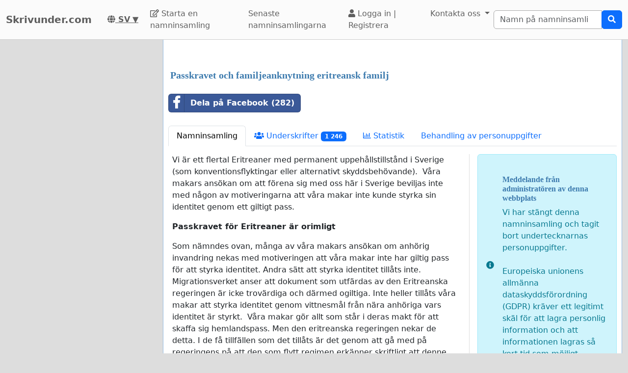

--- FILE ---
content_type: text/html; charset=utf-8
request_url: https://www.google.com/recaptcha/api2/aframe
body_size: 268
content:
<!DOCTYPE HTML><html><head><meta http-equiv="content-type" content="text/html; charset=UTF-8"></head><body><script nonce="g84SK7h9QiXltKuAPz7W8A">/** Anti-fraud and anti-abuse applications only. See google.com/recaptcha */ try{var clients={'sodar':'https://pagead2.googlesyndication.com/pagead/sodar?'};window.addEventListener("message",function(a){try{if(a.source===window.parent){var b=JSON.parse(a.data);var c=clients[b['id']];if(c){var d=document.createElement('img');d.src=c+b['params']+'&rc='+(localStorage.getItem("rc::a")?sessionStorage.getItem("rc::b"):"");window.document.body.appendChild(d);sessionStorage.setItem("rc::e",parseInt(sessionStorage.getItem("rc::e")||0)+1);localStorage.setItem("rc::h",'1768611626938');}}}catch(b){}});window.parent.postMessage("_grecaptcha_ready", "*");}catch(b){}</script></body></html>